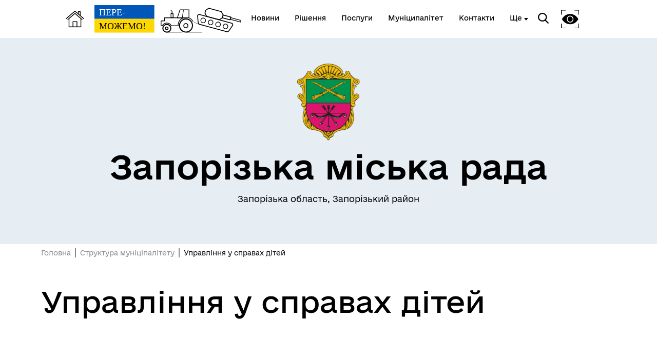

--- FILE ---
content_type: text/html; charset=UTF-8
request_url: https://zp.gov.ua/department/5715
body_size: 7142
content:
<!DOCTYPE html>
<html lang="uk">
<head>
    <meta charset="UTF-8">
    <meta name="viewport" content="width=device-width, initial-scale=1.0">
    <link rel="stylesheet" href="/css/subdomain.css?v=9ee6f2b8d627beea004e91b2aab4eb99">
            <link rel="shortcut icon" href="/images/subdomain/favicon.png" type="image/png">
        <title>Управління у справах дітей - Запорізька міська рада</title>
    <meta name="description" content="Запорізька міська рада - Управління у справах дітей">
                    </head>
<body class="color-style-1">
        <nav>
    <div class="nav-logo">
        <a href="/" style="display: inline-block; height: 60%; margin-right: 20px">
            <img src="/images/subdomain/house.png" alt="Головна сторінка">
        </a>
        <a href="/" class="hide-mobile" style="display: inline-block; height: 90%">
            <img src="/images/subdomain/victoryV1.svg" alt="Головна сторінка">
        </a>
        <a href="/" class="show-mobile" style="display: inline-block; height: 90%">
            <img src="/images/subdomain/victoryV1-short.svg" alt="Головна сторінка">
        </a>
    </div>
    <div class="nav-menu hide-mobile">
                <a href="/news" class="nav-elem underline ">
            <span>Новини</span>
        </a>

        <a href="/documents" class="nav-elem underline ">
            <span>Рішення</span>
        </a>
        <a href="/cnap" class="nav-elem underline ">
            <span>Послуги</span>
        </a>
        <a href="/structure" class="nav-elem underline ">
            <span>Муніципалітет</span>
        </a>
        <a href="/contacts" class="nav-elem underline ">
            <span>Контакти</span>
        </a>
                    <a class="nav-elem underline secondary-menu-anchor"><span>Ще</span></a>
            <div class="nav-secondary-menu">
                <div class="navigation-grid">
                                            <div class="item">
                                                            <a href="https://zp.gov.ua/pages/250939-ekonomika" class="nav-elem underline"><span>ЕКОНОМІКА</span></a>
                                                            <a href="https://zp.gov.ua/pages/250941-pidprijemnictvo" class="nav-elem underline"><span>ПІДПРИЄМНИЦТВО</span></a>
                                                            <a href="https://zp.gov.ua/pages/166261-biudzet" class="nav-elem underline"><span>БЮДЖЕТ</span></a>
                                                            <a href="https://datamzp.gov.ua/" class="nav-elem underline"><span>МІСТОБУДУВАННЯ</span></a>
                                                            <a href="https://datamzp.gov.ua/mistobuduvannya/zemelni-torgi" class="nav-elem underline"><span>ЗЕМЕЛЬНІ ТОРГИ</span></a>
                                                    </div>
                                                                <div class="item">
                                                            <a href="https://zp.gov.ua/pages/125908-gromadska-ucast" class="nav-elem underline"><span>ГРОМАДСЬКА УЧАСТЬ</span></a>
                                                            <a href="https://zp.gov.ua/pages/250953-e-servisi" class="nav-elem underline"><span>Е-СЕРВІСИ</span></a>
                                                            <a href="https://zp.gov.ua/pages/271675-ia-veteran" class="nav-elem underline"><span>Я - ВЕТЕРАН</span></a>
                                                            <a href="https://zp.gov.ua/pages/288613-gumanitarna-sfera" class="nav-elem underline"><span>ГУМАНІТАРНА СФЕРА</span></a>
                                                    </div>
                                                                <div class="item">
                                                            <a href="https://zp.gov.ua/pages/250976-pro-misto" class="nav-elem underline"><span>ПРО МІСТО</span></a>
                                                            <a href="https://digital.zp.gov.ua/" class="nav-elem underline"><span>ЦИФРОВЕ ЗАПОРІЖЖЯ</span></a>
                                                            <a href="https://cultura.city/" class="nav-elem underline"><span>КУЛЬТУРА</span></a>
                                                            <a href="https://zaporizhzhia.city/" class="nav-elem underline"><span>ТУРИСТИЧНИЙ ПОРТАЛ</span></a>
                                                    </div>
                                                                <div class="item">
                                                            <a href="https://zp.gov.ua/pages/250987-zitlo-ta-infrastruktura" class="nav-elem underline"><span>ЖИТЛО ТА ІНФРАСТРУКТУРА</span></a>
                                                            <a href="https://zp.gov.ua/pages/251039-ekologiia" class="nav-elem underline"><span>ЕКОЛОГІЯ</span></a>
                                                            <a href="https://zp.gov.ua/pages/277558-informaciia-dlia-vpo" class="nav-elem underline"><span>ІНФОРМАЦІЯ ДЛЯ ВПО</span></a>
                                                            <a href="https://zp.gov.ua/pages/169244-gumanitarna-dopomoga" class="nav-elem underline"><span>ГУМАНІТАРНА ДОПОМОГА</span></a>
                                                            <a href="https://zp.gov.ua/uk" class="nav-elem underline"><span>Стара версія сайту</span></a>
                                                    </div>
                                    </div>
            </div>
            </div>
    <div class="nav-menu">
        <div class="search-icon">
            <img src="/images/subdomain/search-icon.svg" alt="">
        </div>
        <div class="search-window">
            <div class="close"></div>
            <form method="get" action="/find">
                <h3>Пошук</h3>
                <br>
                <div class="stylyzed-input">
                    <input id="main-search-form-text" name="text" type="text" autocomplete="off" required>
                    <label class="input-label" for="main-search-form-text">
                        <span class="input-span">
                            Введіть ваш пошуковий запит
                        </span>
                    </label>
                </div>
                <button type="submit" style="width: 100%;" class="black-button">
                    Знайти
                </button>
            </form>
        </div>
        <div class="accessibility">
            <img src="/images/subdomain/vision-icon.svg" alt="">
        </div>
        <div class="show-mobile" id="menuToggle">
            <input type="checkbox" />
            <span></span>
            <span></span>
            <span></span>
            <div class="menu-wrapper">
                <div id="menu">
                    <div class="menu-top">
                        <div class="nav-logo">
                            <a href="/" style="display: inline-block; height: 90%">
                                <img src="/images/subdomain/victoryV1.svg" alt="Головна сторінка">
                            </a>
                        </div>
                    </div>
                    <div class="nav-menu-mobile">
                                                <a href="/news" class="nav-elem underline ">
                            <span>Новини</span>
                        </a>
                        <a href="/documents" class="nav-elem underline">
                            <span>Рішення</span>
                        </a>
                        <a href="/cnap" class="nav-elem underline ">
                            <span>Послуги</span>
                        </a>
                        <a href="/structure" class="nav-elem underline ">
                            <span>Муніципалітет</span>
                        </a>
                        <a href="/contacts" class="nav-elem underline ">
                            <span>Контакти</span>
                        </a>
                                                    <a class="nav-elem underline secondary-menu-anchor"><span>Ще</span></a>
                            <div class="nav-secondary-menu-mobile">
                                                                    <a href="https://zp.gov.ua/pages/250939-ekonomika" class="nav-elem underline">
                                        <span>ЕКОНОМІКА</span>
                                    </a>
                                                                    <a href="https://zp.gov.ua/pages/250987-zitlo-ta-infrastruktura" class="nav-elem underline">
                                        <span>ЖИТЛО ТА ІНФРАСТРУКТУРА</span>
                                    </a>
                                                                    <a href="https://zp.gov.ua/pages/250941-pidprijemnictvo" class="nav-elem underline">
                                        <span>ПІДПРИЄМНИЦТВО</span>
                                    </a>
                                                                    <a href="https://zp.gov.ua/pages/166261-biudzet" class="nav-elem underline">
                                        <span>БЮДЖЕТ</span>
                                    </a>
                                                                    <a href="https://datamzp.gov.ua/" class="nav-elem underline">
                                        <span>МІСТОБУДУВАННЯ</span>
                                    </a>
                                                                    <a href="https://datamzp.gov.ua/mistobuduvannya/zemelni-torgi" class="nav-elem underline">
                                        <span>ЗЕМЕЛЬНІ ТОРГИ</span>
                                    </a>
                                                                    <a href="https://zp.gov.ua/pages/125908-gromadska-ucast" class="nav-elem underline">
                                        <span>ГРОМАДСЬКА УЧАСТЬ</span>
                                    </a>
                                                                    <a href="https://zp.gov.ua/pages/250953-e-servisi" class="nav-elem underline">
                                        <span>Е-СЕРВІСИ</span>
                                    </a>
                                                                    <a href="https://zp.gov.ua/pages/271675-ia-veteran" class="nav-elem underline">
                                        <span>Я - ВЕТЕРАН</span>
                                    </a>
                                                                    <a href="https://zp.gov.ua/pages/288613-gumanitarna-sfera" class="nav-elem underline">
                                        <span>ГУМАНІТАРНА СФЕРА</span>
                                    </a>
                                                                    <a href="https://zp.gov.ua/pages/250976-pro-misto" class="nav-elem underline">
                                        <span>ПРО МІСТО</span>
                                    </a>
                                                                    <a href="https://digital.zp.gov.ua/" class="nav-elem underline">
                                        <span>ЦИФРОВЕ ЗАПОРІЖЖЯ</span>
                                    </a>
                                                                    <a href="https://cultura.city/" class="nav-elem underline">
                                        <span>КУЛЬТУРА</span>
                                    </a>
                                                                    <a href="https://zaporizhzhia.city/" class="nav-elem underline">
                                        <span>ТУРИСТИЧНИЙ ПОРТАЛ</span>
                                    </a>
                                                                    <a href="https://zp.gov.ua/pages/251039-ekologiia" class="nav-elem underline">
                                        <span>ЕКОЛОГІЯ</span>
                                    </a>
                                                                    <a href="https://zp.gov.ua/pages/277558-informaciia-dlia-vpo" class="nav-elem underline">
                                        <span>ІНФОРМАЦІЯ ДЛЯ ВПО</span>
                                    </a>
                                                                    <a href="https://zp.gov.ua/pages/169244-gumanitarna-dopomoga" class="nav-elem underline">
                                        <span>ГУМАНІТАРНА ДОПОМОГА</span>
                                    </a>
                                                                    <a href="https://zp.gov.ua/uk" class="nav-elem underline">
                                        <span>Стара версія сайту</span>
                                    </a>
                                                            </div>
                                            </div>
                </div>
            </div>
        </div>
    </div>
</nav>
    <header class="colored">
        <div class="header-content">
                        <div class="header-title">
                                    <img src="https://storage.googleapis.com/svoi-upload/442/204214/1645ca44-1cec-47b6-b52b-422f680f55ff.png" alt="Логотип" title="Логотип" style="max-height: 150px;">
                                <h1 >Запорізька міська рада</h1>
                                    <p >Запорізька область, Запорізький район</p>
                            </div>
                    </div>
    </header>
        <a href="#" id="scroll-top">↑</a>
    <main>
            <section class="section-news">
        <div class="breadcrumb">
            <p><a href="/">Головна</a></p>
            <p><a href="/structure">Структура муніціпалітету</a></p>
            <p>Управління у справах дітей</p>
        </div>
        <h2>Управління у справах дітей</h2>
            </section>
        <section class="section-council">
        <div class="council">
            <div class="council-white colored">
                <h3>Інформація</h3>
                <div class="items border-top">
                    <div id="institution-1" class="item">
                        <h4>Служба (управління) у справах дітей Запорізької міської ради</h4>
                                                    <h5>ЄДРПОУ: 37573872</h5>
                                                <h5>вулиця Зелінського, 3, Запоріжжя, 69126</h5>
                        <div class="schedule-accordion">
                            <h5>Графік роботи</h5>
                            <div class="schedule">
                            </div>
                        </div>
                        <div class="item-entry">
                            <h5>Телефон:</h5>
                            <p>+380612243042, +380612243047</p>
                        </div>
                        <div class="item-entry">
                            <h5>Ел. пошта:</h5>
                            <p>ssd.zmr@zp.gov.ua</p>
                        </div>
                                                    <div class="schedule-accordion">
                                <h5>Детальна інформація</h5>
                                <div style="margin-top: 32px;">
                                    <p>Website:&nbsp;<a href="https://dity.zp.ua/" target="_blank">https://dity.zp.ua/</a><br />
<a href="https://toolkit.in.ua/files/442/upload/%D0%B4%D1%96%D1%82%D0%B8_%D0%9F%D0%BE%D0%BB%D0%BE%D0%B6%D0%B5%D0%BD%D0%BD%D1%8F%20%D0%BF%D1%80%D0%BE%20%D0%B2%D1%96%D0%B4%D0%B4%D1%96%D0%BB%D0%B8%202024.pdf" target="_blank"><strong>Положення про службу (управління) у справах дітей</strong></a><br />
<strong><a href="https://toolkit.in.ua/files/442/upload/%D0%B4%D1%96%D1%82%D0%B8_%D0%BF%D1%80%D0%B0%D0%B2%D0%B8%D0%BB%D0%B0%20%D0%B2%D0%BD%D1%83%D1%82%D1%80%20%D1%80%D0%BE%D0%B7%D0%BF%D0%BE%D1%80.pdf" target="_blank">Правила внутрішнього розпорядку</a></strong><br />
<a href="https://toolkit.in.ua/files/442/upload/%D0%B4%D1%96%D1%82%D0%B8_%D0%9A%D0%B5%D1%80%D1%96%D0%B2%D0%BD%D0%B8%D1%86%D1%82%D0%B2%D0%BE.pdf" target="_blank"><strong>Керівництво&nbsp;</strong></a></p>

<hr />
<p>&nbsp;</p>    
                                </div>
                            </div>
                                            </div>
                </div>  
            </div>
            <div class="council-colored no-padding">
                <h3>Керівник</h3>
                <div>
                    <div class="team-item">
                                                                                    <div class="team-image">
                                    <img src="https://storage.googleapis.com/svoi-upload/442/192413/0f99f419-502d-4443-b554-5591bda6b68b.png" alt="Сиворакша Наталія Сергіївна" title="Сиворакша Наталія Сергіївна">
                                </div>
                                                        <h4 class="link">Сиворакша Наталія Сергіївна</h4>
                            <p>Начальник служби (управління) у справах дітей Запорізької міської ради</p>
                            <p>Ел. пошта: ssd.zmr@zp.gov.ua</p>
                            <p>Телефон: +380612243042</p>
                                            </div>
                </div>
            </div>
        </div>
    </section>
                    <section class="section-news colored">
            <a class="link-hide-mobile" href="/pub-info">
                <p>Уся публічна інформація</p>
                <svg width="50" height="24" viewBox="0 0 70 42" fill="none" xmlns="http://www.w3.org/2000/svg">
                    <path d="M0 22.8835H61.7323L46.2441 38.739L49.3858 42L70 21.0281L49.3858 0L46.2441 3.09237L61.4016 18.3855H0V22.8835Z" fill="#000"/>
                </svg>
            </a>
            <div class="services-grid">
                                    <div class="service-item">
                        
                        <a href="/pub-info/285553-tenderi-sluzba-upravlinnia-u-spravax-ditei">
                            <h4>Тендери: Служба (управління) у справах дітей»</h4>
                        </a>
                    </div>
                            </div>
            <a class="link-show-mobile" href="/pub-info">
                <p>Уся публічна інформація</p>
                <svg width="50" height="24" viewBox="0 0 70 42" fill="none" xmlns="http://www.w3.org/2000/svg">
                    <path d="M0 22.8835H61.7323L46.2441 38.739L49.3858 42L70 21.0281L49.3858 0L46.2441 3.09237L61.4016 18.3855H0V22.8835Z" fill="#000"/>
                </svg>
            </a>
        </section>
                <section>
            <h2>Мапа</h2>
            <div class="map" id="rozdil-info-map"></div>
        </section>
                <section class="colored bottom-navigation">
    <div class="bottom-navigation-grid">
        <div class="item">
            <input type="checkbox" class="bottom-navigation-checkbox" id="bottom-navigation-checkbox1">
            <label for="bottom-navigation-checkbox1">
                <p class="header">Громада</p>
                                    <a href="/contacts">
                        <p>Контакти та звернення</p>
                    </a>
                                                    <a href="/persons/11058">
                        <p>Секретар Запорізької міської ради</p>
                    </a>
                                                <a href="/persons">
                    <p>Депутатський корпус</p>
                </a>
                                                                                    <a href="/card">
                        <p>Паспорт громади</p>
                    </a>
                                                    <a href="https://zp.gov.ua/pages/136981-sesiyi-miskoyi-radi">
                        <p>Сесії міської ради</p>
                    </a>
                                    <a href="https://zp.gov.ua/pages/165428-vikonkom">
                        <p>Виконком</p>
                    </a>
                                    <a href="https://zp.gov.ua/pages/136501-ocishhennia-vladi">
                        <p>Очищення влади</p>
                    </a>
                                    <a href="https://zp.gov.ua/pages/251164-konkursi-ta-vakansiyi">
                        <p>Конкурси та вакансії</p>
                    </a>
                                    <a href="https://zp.gov.ua/pages/245995-videotransliaciyi">
                        <p>Відеотрансляції</p>
                    </a>
                            </label>
        </div>
        <div class="item">
            <input type="checkbox" class="bottom-navigation-checkbox" id="bottom-navigation-checkbox2">
            <label for="bottom-navigation-checkbox2">
                <p class="header">Документи та дані</p>
                                    <a href="/pub-info">
                        <p>Публічна інформація</p>
                    </a>
                                                    <a href="/finance">
                        <p>Фінанси</p>
                    </a>
                                                    <a href="/documents">
                        <p>Документи (НПА)</p>
                    </a>
                                                                                    <a href="https://zp.gov.ua/pages/123251-vidkriti-dani">
                        <p>Відкриті дані</p>
                    </a>
                            </label>
        </div>
        <div class="item">
            <input type="checkbox" class="bottom-navigation-checkbox" id="bottom-navigation-checkbox3">
            <label for="bottom-navigation-checkbox3">
                <p class="header">Громадянам</p>
                                    <a href="/cabinet">
                        <p>Кабінет мешканця</p>
                    </a>
                                                                    <a href="/cnap">
                        <p>Послуги</p>
                    </a>
                                                    <a href="/bot">
                        <p>Чат-бот «СВОЇ»</p>
                    </a>
                                                    <a href="/institutions">
                        <p>Довідник закладів</p>
                    </a>
                                                    <a href="https://zp.gov.ua/pages/78331-adresi-ukrittiv">
                        <p>Адреси укриттів</p>
                    </a>
                                    <a href="https://surl.lt/rblkmo">
                        <p>Пункти незламності</p>
                    </a>
                                    <a href="https://zp.gov.ua/pages/136474-zapobigannia-korupciyi">
                        <p>Запобігання корупції</p>
                    </a>
                                    <a href="https://zp.gov.ua/corruption">
                        <p>Повідомити про корупцію</p>
                    </a>
                            </label>
        </div>
        <div class="item">
            <input type="checkbox" class="bottom-navigation-checkbox" id="bottom-navigation-checkbox4">
            <label for="bottom-navigation-checkbox4">
                <p class="header">Громадська участь</p>
                                    <a href="/e-dem/petition">
                        <p>Електронні петиції</p>
                    </a>
                                                                    <a href="/e-dem/consultation">
                        <p>Електронні консультації</p>
                    </a>
                                                                                    <a href="https://zp.gov.ua/pages/275125-stazuvannia-molodi">
                        <p>Стажування молоді</p>
                    </a>
                            </label>
        </div>
    </div>
</section>
    </main>
    <footer id="footer">
        <div class="partner-logos">
            <div class="partner-logo">
                <img loading="lazy" src="/images/subdomain/footer-logo.svg" alt="">
                <div>
                    <p>Запорізька міська рада</p>
                    <p>Офіційний вебсайт</p>
                </div>
            </div>
            <div class="partner-logo">
                <img loading="lazy" src="/images/subdomain/footer-line.svg" alt="">
                <p class="tiny">Створено в межах швейцарсько-української Програми «Електронне урядування задля підзвітності влади та участі громади» (EGAP), що реалізується Фондом Східна Європа у партнерстві з Міністерством цифрової трансформації України за підтримки Швейцарії.</p>
            </div>
            <div class="partner-logo">
                <img loading="lazy" src="/images/subdomain/svoi.png" alt="">
                <p class="tiny">
                    <a style="text-decoration: underline;" href="https://toolkit.in.ua">Хочете такий сайт з чат-ботом для громади?</a>
                </p>
            </div>
            <div class="partner-logo">
                <img loading="lazy" src="/images/subdomain/i.cc.svg" alt="">
                <p class="tiny">
                    Весь контент доступний за ліцензією Creative Commons Attribution 4.0 International license, якщо не зазначено інше.
                                            <br>
                        <br>
                        Поточна версія офіційного вебсайту Запорізької міської ради перебуває в розробці.
                        <br>
                        <br>
                        Стара версія офіційного вебсайту Запорізької міської ради містить інформацію станом на 31.12.2023 та не оновлюється з 01.01.2024.
                                    </p>
            </div>
        </div>
        <div>
                            <p>Слідкуй за нами тут:</p>
                <div class="social">
                    <div class="social-icons">
                                                                                    <a href="https://www.facebook.com/zaporizhzhiacitycouncil" target="_blank">
                                    <svg width="36" height="36" viewBox="0 0 36 36" fill="none" xmlns="http://www.w3.org/2000/svg">
                                        <path
                                            class="stroke"
                                            stroke="white"
                                            stroke-width="2"
                                            d="M3.57194 3.57355L3.57355 3.57194C4.79714 2.34556 6.37314 1.68775 8.68919 1.34759C11.0392 1.00245 14.0222 1 17.9967 1C21.9712 1 24.9545 1.00243 27.3055 1.34683C29.6222 1.68621 31.2004 2.34254 32.4273 3.56622C33.6543 4.79331 34.3122 6.37149 34.6524 8.68833C34.9976 11.0391 35 14.0222 35 17.9967C35 21.9712 34.9976 24.9543 34.6524 27.3051C34.3122 29.622 33.6543 31.2002 32.4273 32.4273C31.2003 33.6542 29.6207 34.3122 27.3027 34.6524C24.9511 34.9976 21.9679 35 17.9967 35C14.0255 35 11.0424 34.9976 8.69159 34.6524C6.37446 34.3122 4.79699 33.6543 3.57355 32.4281L3.57275 32.4273C2.34581 31.2003 1.68782 29.6207 1.3476 27.3027C1.00244 24.9511 1 21.9679 1 17.9967C1 14.0255 1.00244 11.0424 1.3476 8.69159C1.68781 6.37446 2.34571 4.79699 3.57194 3.57355Z"
                                            />
                                        <path
                                            class="fill"
                                            fill="white"
                                            d="M15.9053 28V19.502H13V16.125H15.9053V13.4643C15.9053 10.5734 17.7083 9 20.3409 9C21.6023 9 22.6856 9.09277 23 9.13359V12.1543H21.1742C19.7424 12.1543 19.4659 12.8223 19.4659 13.7982V16.125H22.697L22.2538 19.502H19.4659V28"
                                            />
                                    </svg>
                                </a>
                                                                                                                                                                                                                                                                                                                                                                                                                                                                                                                                                                            <a href="https://www.instagram.com/zaporizhzhia_city_council/" target="_blank">
                                    <svg width="36" height="36" viewBox="0 0 36 36" fill="none" xmlns="http://www.w3.org/2000/svg">
                                        <path
                                            class="stroke"
                                            stroke="white"
                                            stroke-width="2"
                                            d="M3.57194 3.57355L3.57355 3.57194C4.79714 2.34556 6.37314 1.68775 8.68919 1.34759C11.0392 1.00245 14.0222 1 17.9967 1C21.9712 1 24.9545 1.00243 27.3055 1.34683C29.6222 1.68621 31.2004 2.34254 32.4273 3.56622C33.6543 4.79331 34.3122 6.37149 34.6524 8.68833C34.9976 11.0391 35 14.0222 35 17.9967C35 21.9712 34.9976 24.9543 34.6524 27.3051C34.3122 29.622 33.6543 31.2002 32.4273 32.4273C31.2003 33.6542 29.6207 34.3122 27.3027 34.6524C24.9511 34.9976 21.9679 35 17.9967 35C14.0255 35 11.0424 34.9976 8.69159 34.6524C6.37446 34.3122 4.79699 33.6543 3.57355 32.4281L3.57275 32.4273C2.34581 31.2003 1.68782 29.6207 1.3476 27.3027C1.00244 24.9511 1 21.9679 1 17.9967C1 14.0255 1.00244 11.0424 1.3476 8.69159C1.68781 6.37446 2.34571 4.79699 3.57194 3.57355Z"
                                            />
                                        <path
                                            class="fill"
                                            fill-rule="evenodd"
                                            clip-rule="evenodd"
                                            fill="white"
                                            d="M26.9933 6.23804C26.3362 6.23804 25.6914 6.50341 25.2278 6.96937C24.7605 7.43334 24.4932 8.07916 24.4932 8.73861C24.4932 9.3955 24.7616 10.0405 25.2278 10.5064C25.6905 10.9704 26.3362 11.238 26.9933 11.238C27.6524 11.238 28.2949 10.9704 28.7608 10.5064C29.227 10.0405 29.4932 9.39436 29.4932 8.73861C29.4932 8.07916 29.227 7.43334 28.7608 6.96937C28.2969 6.50341 27.6524 6.23804 26.9933 6.23804Z"
                                            />
                                        <circle class="stroke" cx="18" cy="18" r="7" stroke="white" stroke-width="2" />
                                    </svg>
                                </a>
                                                                                                                                                                                                                                                                                                                                                                                                                                                                                                                                                                                                                                                                                                                                                                                                                                                                                                                                                                                                                                                                                            <a href="https://t.me/zaporizhzhiacitycouncil" target="_blank">
                                    <svg width="36" height="36" viewBox="0 0 36 36" fill="none" xmlns="http://www.w3.org/2000/svg">
                                        <path class="stroke" d="M3.57194 3.57355L3.57355 3.57194C4.79714 2.34556 6.37314 1.68775 8.68919 1.34759C11.0392 1.00245 14.0222 1 17.9967 1C21.9712 1 24.9545 1.00243 27.3055 1.34683C29.6222 1.68621 31.2004 2.34254 32.4273 3.56622C33.6543 4.79331 34.3122 6.37149 34.6524 8.68833C34.9976 11.0391 35 14.0222 35 17.9967C35 21.9712 34.9976 24.9543 34.6524 27.3051C34.3122 29.622 33.6543 31.2002 32.4273 32.4273C31.2003 33.6542 29.6207 34.3122 27.3027 34.6524C24.9511 34.9976 21.9679 35 17.9967 35C14.0255 35 11.0424 34.9976 8.69159 34.6524C6.37446 34.3122 4.79699 33.6543 3.57355 32.4281L3.57275 32.4273C2.34581 31.2003 1.68782 29.6207 1.3476 27.3027C1.00244 24.9511 1 21.9679 1 17.9967C1 14.0255 1.00244 11.0424 1.3476 8.69159C1.68781 6.37446 2.34571 4.79699 3.57194 3.57355Z" stroke="white" stroke-width="2" />
                                        <path class="fill" d="M26.943 10.5476L23.9249 24.9738C23.6972 25.992 23.1034 26.2454 22.2596 25.7657L17.6609 22.3311L15.442 24.4941C15.1964 24.743 14.9911 24.9512 14.5178 24.9512L14.8482 20.2043L23.3713 12.3984C23.7418 12.0636 23.2909 11.878 22.7953 12.2129L12.2587 18.9373L7.72255 17.4983C6.73585 17.186 6.718 16.4982 7.92793 16.0185L25.6706 9.09053C26.4921 8.77829 27.2109 9.27606 26.943 10.5476Z" fill="white" />
                                    </svg>
                                </a>
                                                                            <a href="/rss.xml" target="_blank">
                            <svg width="36" height="36" viewBox="0 0 32 32" xmlns="http://www.w3.org/2000/svg">
                                <path
                                    class="fill"
                                    fill="white"
                                    d="M 5 5 L 5 9 C 14.93 9 23 17.07 23 27 L 27 27 C 27 14.85 17.15 5 5 5 z M 5 12 L 5 16 C 11.07 16 16 20.93 16 27 L 20 27 C 20 18.72 13.28 12 5 12 z M 8 21 A 3 3 0 0 0 8 27 A 3 3 0 0 0 8 21 z"/>
                            </svg>
                        </a>
                    </div>
                </div>
                        <div class="bot-links-section">
                <p>Наша громада у смартфоні:</p>
                <div class="bot-links">
                    <div>
                        <a href="https://api.toolkit.in.ua/redirect/viber/selectCommunity-442" target="_blank">
                            <img loading="lazy" src="https://storage.googleapis.com/svoi-upload/442/359299/viber.png" alt="QR-код з посиланням на Viber-бот громади">
                            <p>Viber</p>
                        </a>
                    </div>
                    <div>
                        <a href="https://api.toolkit.in.ua/redirect/telegram/selectCommunity-442" target="_blank">
                            <img loading="lazy" src="https://storage.googleapis.com/svoi-upload/442/359298/telegram.png" alt="QR-код з посиланням на Telegram-бот громади">
                            <p>Telegram</p>
                        </a>
                    </div>
                </div>
            </div>
        </div>
    </footer>
    <script src="/js/subdomain.js?v=9ee6f2b8d627beea004e91b2aab4eb99"></script>
        <script>
        const schedule = [
            {
                id: 1,
                schedule: {"Понеділок":["1","08:00","17:00","12:00","12:45"],"Вівторок":["1","08:00","17:00","12:00","12:45"],"Середа":["1","08:00","17:00","12:00","12:45"],"Четвер":["1","08:00","17:00","12:00","12:45"],"П`ятниця":["1","08:00","15:45","12:00","12:45"],"Субота":["0",null,null,null,null],"Неділя":["0",null,null,null,null]}
            },
        ]
    </script>
            <script>
            const setView = {
                coord: [ 47.85312876034984, 35.117878317832954 ],
                zoom: 12
            }
            const locations = [
                {
                    lat: 47.85312876034984 ,
                    lon: 35.117878317832954 ,
                    description: "Управління у справах дітей"
                },
            ]
        </script>
                    <!-- Google tag (gtag.js) -->
<script async src="https://www.googletagmanager.com/gtag/js?id=G-NN0VMYDBX5"></script>
<script>
  window.dataLayer = window.dataLayer || [];
  function gtag(){dataLayer.push(arguments);}
  gtag('js', new Date());

  gtag('config', 'G-NN0VMYDBX5');
</script>
        </body>
</html>
